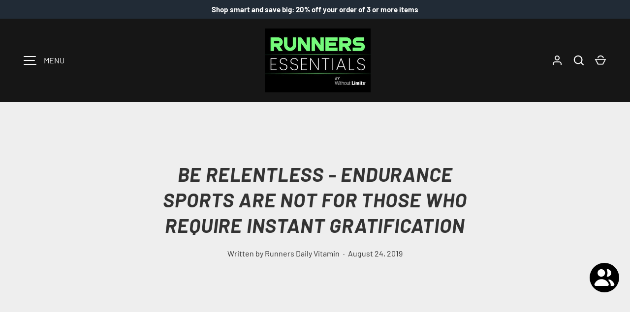

--- FILE ---
content_type: text/css
request_url: https://runners-essentials.com/cdn/shop/t/68/assets/product.css?v=101549677519624213361759703640
body_size: 1031
content:
.option-selector{padding:0;border:0}.option-selector:not(:last-child){margin-bottom:2rem}.option-selector .label{margin-bottom:.5em}.option-selector__label-value{font-weight:400}.option-selector__btns{margin-top:-12px}.opt-label{margin-top:10px;margin-inline-end:10px;border:1px solid rgba(var(--input-text-color)/.2);border-radius:var(--btn-border-radius);cursor:pointer}.opt-label--btn{min-width:50px;padding:calc(10px - var(--btn-border-width)) 16px;background-color:rgba(var(--input-bg-color));color:rgb(var(--input-text-color))}.opt-label--btn:hover{background-color:rgba(var(--text-color)/.05)}.opt-btn:focus-visible+.opt-label{outline-offset:3px}.opt-btn:checked+.opt-label--btn{background-color:rgba(var(--input-bg-color));color:rgb(var(--input-text-color))}.opt-btn:checked+.opt-label:not(.opt-label--swatch):after,.is-unavailable+.opt-label .opt-label__media:after{content:"";display:block;position:absolute;top:0;left:0;width:100%;height:100%}.opt-btn:checked+.opt-label:not(.opt-label--swatch):after{border-radius:var(--btn-border-radius);box-shadow:0 0 0 2px rgba(var(--input-text-color)/.6)}.is-unavailable+.opt-label:not(.opt-label--image),.is-unavailable+.opt-label .opt-label__media:after{background:linear-gradient(to bottom right,transparent calc(50% - 1px),rgb(var(--input-text-color)/.6) 50%,transparent calc(50% + 1px)) no-repeat}.opt-label__media{width:64px;border-radius:calc(var(--btn-border-radius) - 2px)}.custom-select__btn[data-swatch]:before,.custom-select__option[data-swatch]:before{content:"";width:20px;height:20px;margin-inline-end:8px;border-radius:50%;background-size:cover}.custom-select [data-swatch=white]:before{border:1px solid #f2f2f2}.option-selector .label{margin-bottom:calc(3 * var(--space-unit))}.option-selector .custom-select__listbox{padding:12px}.option-selector .custom-select__option{padding:11px 10px}.option-selector .custom-select__option:not(:last-child){border-bottom:1px solid rgb(var(--input-text-color)/.1)}.section-product{position:relative}.product-media{margin-bottom:calc(8 * var(--space-unit))}.product-info__block{margin:2.4rem 0}.product-info__block:first-child{margin-top:0}.product-info__block:last-child{margin-bottom:0}.product-info__block--tight{margin:.5em 0}.product-info__block--title+.product-info__block--price{margin-top:-1.4rem}.product-info__block--buy-buttons{margin-top:calc(8 * var(--space-unit))}.product-disclosure+.product-disclosure{margin-top:0}shopify-payment-terms{display:block;margin:.75em 0}.sku--no-sku,.inventory-notice--none{display:none}.product__dynamic-checkout-btn{flex:0 0 100%}.product__dynamic-checkout-btn shopify-accelerated-checkout{--shopify-accelerated-checkout-button-block-size: 44px;--shopify-accelerated-checkout-button-border-radius: var(--btn-border-radius, 0);--shopify-accelerated-checkout-button-box-shadow: none;--shopify-accelerated-checkout-skeleton-background-color: rgba(0, 0, 0, 0);--shopify-accelerated-checkout-skeleton-animation-opacity-start: 0;--shopify-accelerated-checkout-skeleton-animation-opacity-end: 0;--shopify-accelerated-checkout-skeleton-animation-duration: 0s}.shopify-payment-button{flex:0 0 100%}.shopify-payment-button__button{overflow:hidden;transition:.2s ease;transition-property:opacity,border-color,background-color,color;border-radius:var(--btn-border-radius)}.shopify-payment-button__button--unbranded{padding:calc(10px - var(--btn-border-width)) 20px;font-size:var(--btn-font-size);font-weight:700;letter-spacing:var(--btn-letter-spacing);line-height:2.4rem;text-transform:var(--btn-text-transform, none)}.shopify-payment-button__button--unbranded:hover:not([disabled]){background-color:rgb(var(--btn-text-color));color:rgb(var(--btn-bg-color))}.shopify-payment-button__more-options{font-size:.88em}.shopify-payment-button__button--hidden{display:none}.backorder{margin-top:calc(2 * var(--space-unit))}.pickup-icon{flex-shrink:0;margin-inline-end:calc(2 * var(--space-unit))}.opt-label--image{border-radius:var(--swatch-radius, calc(var(--btn-border-radius) - 2px))}.opt-label--image .opt-label__media{border-radius:var(--swatch-radius, calc(var(--btn-border-radius) - 3.5px))}.opt-label--image .opt-label__media .img-fit{top:2px;left:2px;width:calc(100% - 4px);height:calc(100% - 4px);border-radius:var(--swatch-radius, calc(var(--btn-border-radius) - 4px))}.opt-btn:checked+.opt-label.opt-label--image:after{border-radius:var(--swatch-radius, max(var(--btn-border-radius) * .75, 8px))}.is-unavailable+.opt-label--image img{opacity:.5}.js-product-form [name=add]{position:relative}.js-product-form [name=add].btn--primary{--icon-color: rgb(var(--btn-text-color))}.js-product-form [name=add].btn--secondary{--icon-color: rgb(var(--btn-alt-text-color))}.js-product-form [name=add]:before,.js-product-form [name=add]:after{content:"";position:absolute;pointer-events:none}.js-product-form [name=add]:before{--loading-spinner-size: 1.2em;top:calc(50% - var(--loading-spinner-size) / 2);left:calc(50% - var(--loading-spinner-size) / 2);width:var(--loading-spinner-size);height:var(--loading-spinner-size);animation:spinner 1s linear infinite;transition:opacity .2s ease-in;border:1px solid transparent;border-radius:100%;border-left-color:var(--icon-color);opacity:0}.js-product-form [name=add]:after{--icon-size: 1.4em;top:calc(50% - var(--icon-size) / 1.6);left:calc(50% - var(--icon-size) / 5);width:calc(var(--icon-size) / 2);height:var(--icon-size);transform:scale(.8) rotate(45deg);transition:opacity .15s ease-out;border-top:0;border-right:2px solid var(--icon-color);border-bottom:2px solid var(--icon-color);border-left:0;border-radius:0;opacity:0}.js-product-form [name=add].is-loading{opacity:1;color:#0000;pointer-events:none}.js-product-form [name=add].is-loading.btn--primary{border:var(--btn-border-width) solid rgb(var(--btn-bg-color));background-color:rgb(var(--btn-bg-color))}.js-product-form [name=add].is-loading.btn--secondary{border:var(--btn-border-width) solid rgb(var(--btn-alt-text-color));background:rgba(var(--btn-alt-bg-color)/var(--btn-alt-bg-alpha))}.js-product-form [name=add].is-loading:before{opacity:1}.js-product-form [name=add].is-loading:after{animation:none;border-top:0;border-left:0}.js-product-form [name=add].is-success:before{opacity:0}.js-product-form [name=add].is-success:after{animation:2s linear atc-tick-activated}@keyframes atc-tick-activated{0%{transform:scale(.8) rotate(45deg);opacity:0}15%{transform:scale(.8) rotate(45deg);opacity:0}20%{transform:scale(1) rotate(45deg);opacity:1}90%{transform:scale(1) rotate(45deg);opacity:1}95%{transform:scale(1) rotate(45deg);opacity:0}to{transform:scale(1) rotate(45deg);opacity:0}}@media (min-width: 768px){.product-media{width:34%;margin-bottom:0}.product-layout--small .product-media{flex:0 0 34%}.product-layout--medium .product-media{flex:0 0 42%}.product-layout--large .product-media{flex:0 0 50%}.product-info{flex:0 0 auto;width:50%;padding-inline-start:calc(8 * var(--space-unit))}}@media (min-width: 1024px){.product-info{padding-inline-start:calc(16 * var(--space-unit))}}@media (min-width: 1280px){.product-layout--small .product-media{flex:0 0 30%}.product-layout--medium .product-media{flex:0 0 40%}.product-layout--large .product-media{flex:1 1 auto}.product-info{flex:0 0 40%;width:auto;max-width:560px}}
/*# sourceMappingURL=/cdn/shop/t/68/assets/product.css.map?v=101549677519624213361759703640 */


--- FILE ---
content_type: text/javascript
request_url: https://runners-essentials.com/cdn/shop/t/68/assets/media-gallery.js?v=165992264703496174221759703640
body_size: 1484
content:
if(!customElements.get("media-gallery")){class MediaGallery extends HTMLElement{constructor(){super(),Shopify.designMode?setTimeout(()=>this.init(),200):this.init()}init(){this.setAttribute("loading",""),this.section=this.closest(".js-product"),this.variantPicker=this.section.querySelector("variant-picker"),this.mediaGroupingEnabled=this.variantPicker&&this.hasAttribute("data-media-grouping-enabled")&&this.getMediaGroupData(),this.viewer=this.querySelector(".media-viewer"),this.thumbs=this.querySelector(".media-thumbs"),this.controls=this.querySelector(".media-ctrl"),this.prevBtn=this.querySelector('.media-ctrl__btn[name="prev"]'),this.nextBtn=this.querySelector('.media-ctrl__btn[name="next"]'),this.counterCurrent=this.querySelector(".media-ctrl__current-item"),this.counterTotal=this.querySelector(".media-ctrl__total-items"),this.liveRegion=this.querySelector(".media-gallery__status"),this.hasAttribute("data-zoom-enabled")&&(this.galleryModal=this.querySelector(".js-media-zoom-template").content.firstElementChild.cloneNode(!0)),this.xrButton=this.querySelector(".media-xr-button"),this.mediaGroupingEnabled&&(this.mediaLists=[this.viewer.querySelectorAll(".media-viewer__item")],this.thumbs&&this.mediaLists.push(this.thumbs.querySelectorAll(".media-thumbs__item")),this.setActiveMediaGroup(this.getMediaGroupFromOptionSelectors())),this.dataset.layout==="stacked"&&theme.mediaMatches.md?(this.resizeInitHandler=this.initGallery.bind(this),window.addEventListener("on:debounced-resize",this.resizeInitHandler)):this.initGallery(),this.section.addEventListener("on:variant:change",this.onVariantChange.bind(this)),this.removeAttribute("loading"),this.setAttribute("loaded","")}initGallery(evt){if(this.setVisibleItems(),this.visibleItems.length<=1)return;this.initialised=!0;const activeItem=this.querySelector(".media-viewer__item.is-active");activeItem&&(this.viewer.scrollLeft=activeItem.offsetLeft),this.viewerItemOffset=this.visibleItems[1].offsetLeft-this.visibleItems[0].offsetLeft,activeItem?this.setActiveMedia(activeItem,!1):(this.currentIndex=Math.round(this.viewer.scrollLeft/this.viewerItemOffset),this.currentItem=this.visibleItems[this.currentIndex],this.thumbs&&(this.currentThumb=this.thumbs.querySelector(`[data-media-id="${this.currentItem.dataset.mediaId}"]`))),this.addListeners(),evt&&evt.type==="on:debounced-resize"&&window.removeEventListener("on:debounced-resize",this.resizeInitHandler)}addListeners(){this.viewer.addEventListener("scroll",window.debounce(this.handleScroll.bind(this),200)),this.controls&&this.controls.addEventListener("click",this.handleNavClick.bind(this)),this.thumbs&&this.thumbs.addEventListener("click",this.handleThumbClick.bind(this)),window.addEventListener("on:debounced-resize",this.handleResize.bind(this))}handleScroll(){const newIndex=Math.round(this.viewer.scrollLeft/this.viewerItemOffset);newIndex!==this.currentIndex&&this.visibleItems[1].offsetLeft-this.visibleItems[0].offsetLeft===this.viewerItemOffset&&this.setActiveMedia(this.visibleItems[newIndex],!1,!0)}handleNavClick(evt){if(!evt.target.matches(".media-ctrl__btn"))return;const itemToShow=evt.target===this.nextBtn?this.visibleItems[this.currentIndex+1]:this.visibleItems[this.currentIndex-1];this.viewer.scrollTo({left:itemToShow.offsetLeft,behavior:"smooth"})}handleThumbClick(evt){const thumb=evt.target.closest("[data-media-id]");if(!thumb)return;const itemToShow=this.querySelector(`[data-media-id="${thumb.dataset.mediaId}"]`);this.setActiveMedia(itemToShow,!0,!0)}handleResize(){this.viewerItemOffset=this.visibleItems[1].offsetLeft-this.visibleItems[0].offsetLeft,this.thumbs&&this.checkThumbVisibilty(this.currentThumb)}setActiveMedia(mediaItem,scrollToItem=!0,playMedia=!1){mediaItem!==this.currentItem&&(window.pauseAllMedia(this),this.currentItem=mediaItem,this.currentIndex=this.visibleItems.indexOf(this.currentItem),!(this.dataset.layout==="stacked"&&theme.mediaMatches.md)&&(scrollToItem&&this.viewer.scrollTo({left:this.currentItem.offsetLeft}),this.thumbs&&this.setActiveThumb(),this.controls&&(this.prevBtn&&(this.prevBtn.disabled=this.currentIndex===0),this.nextBtn&&(this.nextBtn.disabled=this.currentIndex===this.visibleItems.length-1),this.counterCurrent&&(this.counterCurrent.textContent=this.currentIndex+1)),playMedia&&MediaGallery.playActiveMedia(mediaItem),this.xrButton&&mediaItem.dataset.mediaType==="model"&&(this.xrButton.dataset.shopifyModel3dId=mediaItem.dataset.mediaId),this.announceLiveRegion(this.currentItem,this.currentIndex+1)))}setActiveThumb(){this.currentThumb=this.thumbs.querySelector(`[data-media-id="${this.currentItem.dataset.mediaId}"]`);const btn=this.currentThumb.querySelector("button");this.thumbs.querySelectorAll(".media-thumbs__btn").forEach(el=>{el.classList.remove("is-active"),el.removeAttribute("aria-current")}),btn.classList.add("is-active"),btn.setAttribute("aria-current","true"),this.checkThumbVisibilty(this.currentThumb)}setVisibleItems(){this.viewerItems=this.querySelectorAll(".media-viewer__item"),this.visibleItems=Array.from(this.viewerItems).filter(el=>el.clientWidth>0),this.counterTotal&&(this.counterTotal.textContent=this.visibleItems.length),this.controls&&(this.controls.dataset.totalItems=this.visibleItems.length)}checkThumbVisibilty(thumb){const scrollPos=this.thumbs.scrollLeft,lastVisibleThumbOffset=this.thumbs.clientWidth+scrollPos,thumbOffset=thumb.offsetLeft;(thumbOffset+thumb.clientWidth>lastVisibleThumbOffset||thumbOffset<scrollPos)&&this.thumbs.scrollTo({left:thumbOffset,behavior:"smooth"})}onVariantChange(evt){if(this.mediaGroupingEnabled&&this.setActiveMediaGroup(this.getMediaGroupFromOptionSelectors(evt)),this.viewerItems){if(evt.detail.variant&&evt.detail.variant.featured_media){const mediaId=evt.detail.variant.featured_media.id.toString(),mediaItem=Array.from(this.viewerItems).find(el=>el.dataset.mediaId===mediaId);this.setActiveMedia(mediaItem,!0)}else if(this.mediaGroupChanged){const firstVisibleThumb=this.querySelector(".media-thumbs__item:not([hidden])");if(firstVisibleThumb){const{mediaId}=firstVisibleThumb.dataset,mediaItem=Array.from(this.viewerItems).find(el=>el.dataset.mediaId===mediaId);this.setActiveMedia(mediaItem,!0)}}}}getMediaGroupFromOptionSelectors(evt){return evt?evt.detail.selectedOptions[this.getMediaGroupData().groupOptionIndex]:this.getSelectedOptions()[this.getMediaGroupData().groupOptionIndex]}getMediaGroupData(){if(typeof this.variantMediaData>"u"){const dataEl=this.querySelector(".js-data-variant-media");this.variantMediaData=dataEl?JSON.parse(dataEl.textContent):!1}return this.variantMediaData}setActiveMediaGroup(groupName){if(this.mediaGroupChanged=this.currentMediaGroup!==groupName,this.currentMediaGroup=groupName,!this.mediaGroupChanged)return;const resetVisibility=()=>{this.mediaLists.forEach(list=>{list.forEach(mediaItem=>{mediaItem.hidden=!1})}),this.setVisibleItems()};if(!groupName){resetVisibility(),this.initialised||this.initGallery();return}const mediaGroupData=this.getMediaGroupData();this.mediaLists.forEach(list=>{let anyVisible=!1;if(list.forEach(el=>{const mediaItemGroup=mediaGroupData.media[el.dataset.mediaId].group,showThis=mediaItemGroup===groupName||mediaItemGroup===!0;el.hidden=!showThis,showThis&&(anyVisible=!0)}),anyVisible?([...list].forEach(el=>{mediaGroupData.media[el.dataset.mediaId].group===!0&&(mediaGroupData.media[el.dataset.mediaId].position==="start"?el.parentElement.prepend(el):el.parentElement.append(el))}),[...list].filter(el=>el.hidden).forEach(el=>el.parentElement.append(el))):resetVisibility(),list.length>0){const slider=list[0].closest("carousel-slider");slider&&slider.offsetParent&&slider.refresh()}}),this.currentItem=null,this.setVisibleItems(),this.initialised||this.initGallery()}getSelectedOptions(){const selectedOptions=[];return this.variantPicker.querySelectorAll(".option-selector").forEach(selector=>{selector.dataset.selectorType==="dropdown"?selectedOptions.push(selector.querySelector(".custom-select__btn").textContent.trim()):selectedOptions.push(selector.querySelector("input:checked").value)}),selectedOptions}announceLiveRegion(mediaItem,index){mediaItem.querySelector(".media-viewer img")&&(this.liveRegion.setAttribute("aria-hidden","false"),this.liveRegion.innerHTML=theme.strings.imageAvailable.replace("[index]",index),setTimeout(()=>{this.liveRegion.setAttribute("aria-hidden","true")},2e3))}static playActiveMedia(mediaItem){window.pauseAllMedia();const deferredMedia=mediaItem.querySelector("deferred-media");deferredMedia&&deferredMedia.loadContent()}}customElements.define("media-gallery",MediaGallery)}
//# sourceMappingURL=/cdn/shop/t/68/assets/media-gallery.js.map?v=165992264703496174221759703640
